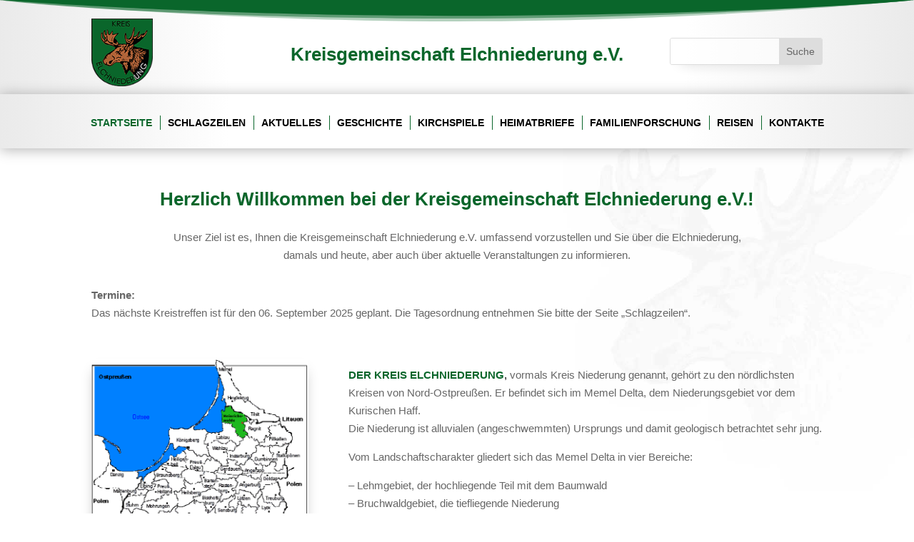

--- FILE ---
content_type: text/css
request_url: https://kreis-elchniederung.de/wp-content/et-cache/12/et-core-unified-tb-368531-tb-368180-deferred-12.min.css?ver=1762837262
body_size: 9254
content:
div.et_pb_section.et_pb_section_0_tb_header,div.et_pb_section.et_pb_section_1_tb_header{background-image:radial-gradient(circle at center,#ffffff 0%,#ffffff 50%,#eaeaea 100%)!important}.et_pb_section_0_tb_header.et_pb_section,.et_pb_section_1_tb_header.et_pb_section{padding-top:0px;padding-bottom:0px;margin-bottom:-5px}.et_pb_section_0_tb_header,.et_pb_section_1_tb_header{z-index:10;box-shadow:0px 12px 18px -6px rgba(0,0,0,0.3)}.et_pb_section_1_tb_header.section_has_divider.et_pb_top_divider .et_pb_top_inside_divider{background-image:url([data-uri]);background-size:100% 30px;top:0;height:30px;z-index:1;transform:scale(1,1);background-color:transparent}.et_pb_row_0_tb_header.et_pb_row{padding-top:23px!important;padding-bottom:13px!important;padding-top:23px;padding-bottom:13px}.et_pb_image_0_tb_header{padding-bottom:0px;margin-top:3px!important;margin-bottom:3px!important;text-align:left;margin-left:0}.et_pb_text_0_tb_header.et_pb_text,.et_pb_text_0_tb_header h1:hover,.et_pb_text_0_tb_header h2{color:#FFFFFF!important}.et_pb_text_0_tb_header h1{color:#FFFFFF!important;text-shadow:0em 0.1em 0.1em rgba(0,0,0,0.4);transition:color 300ms ease 0ms}.et_pb_text_0_tb_header{text-shadow:0em 0em 0.3em #FFFFFF;margin-top:40px!important}.et_pb_search_0_tb_header{overflow-x:hidden;overflow-y:hidden;margin-top:30px!important;box-shadow:0px 12px 18px -16px rgba(0,0,0,0.3)}.et_pb_search_0_tb_header input.et_pb_s{padding-top:0.715em!important;padding-right:0.715em!important;padding-bottom:0.715em!important;padding-left:0.715em!important;height:auto;min-height:0}.et_pb_search_0_tb_header form input.et_pb_s{background-color:rgba(255,255,255,0.5);color:#000000}.et_pb_search_0_tb_header form input.et_pb_s:focus{background-color:#dbdbdb;color:#000000}.et_pb_search_0_tb_header form input.et_pb_s::-webkit-input-placeholder{color:#000000!important}.et_pb_search_0_tb_header form input.et_pb_s::-moz-placeholder{color:#000000!important}.et_pb_search_0_tb_header form input.et_pb_s:-ms-input-placeholder{color:#000000!important}.et_pb_fullwidth_menu_0_tb_header.et_pb_fullwidth_menu .nav li ul.sub-menu a,.et_pb_fullwidth_menu_0_tb_header.et_pb_fullwidth_menu .et_mobile_menu a{color:#000000!important}.et_pb_section_2_tb_header,.et_pb_section_3_tb_header{z-index:10;box-shadow:0px 2px 18px 0px rgba(0,0,0,0.3)}.et_pb_sticky.et_pb_section_3_tb_header{box-shadow:0px 2px 18px 0px rgba(0,0,0,0.3)}.et_pb_fullwidth_menu_0_tb_header.et_pb_fullwidth_menu ul li a{font-weight:600;text-transform:uppercase;color:#000000!important;text-shadow:0em 0em 0.3em #FFFFFF}.et_pb_fullwidth_menu_0_tb_header.et_pb_fullwidth_menu{background-image:radial-gradient(circle at center,#ffffff 0%,#ffffff 50%,#eaeaea 100%);background-color:#ffffff}.et_pb_fullwidth_menu_0_tb_header.et_pb_fullwidth_menu ul li.current-menu-item a,.et_pb_fullwidth_menu_0_tb_header.et_pb_fullwidth_menu .nav li ul.sub-menu li.current-menu-item a{color:#0A662B!important}.et_pb_fullwidth_menu_0_tb_header.et_pb_fullwidth_menu .nav li ul{background-color:#e0e0e0!important;border-color:#0A662B}.et_pb_fullwidth_menu_0_tb_header.et_pb_fullwidth_menu .et_mobile_menu{border-color:#0A662B}.et_pb_fullwidth_menu_0_tb_header.et_pb_fullwidth_menu .et_mobile_menu,.et_pb_fullwidth_menu_0_tb_header.et_pb_fullwidth_menu .et_mobile_menu ul{background-color:rgba(237,237,237,0.99)!important}.et_pb_fullwidth_menu_0_tb_header .et_pb_row>.et_pb_menu__logo-wrap,.et_pb_fullwidth_menu_0_tb_header .et_pb_menu__logo-slot{width:auto;max-width:100%}.et_pb_fullwidth_menu_0_tb_header .et_pb_row>.et_pb_menu__logo-wrap .et_pb_menu__logo img,.et_pb_fullwidth_menu_0_tb_header .et_pb_menu__logo-slot .et_pb_menu__logo-wrap img{height:auto;max-height:none}.et_pb_fullwidth_menu_0_tb_header .mobile_nav .mobile_menu_bar:before,.et_pb_fullwidth_menu_0_tb_header .et_pb_menu__icon.et_pb_menu__search-button,.et_pb_fullwidth_menu_0_tb_header .et_pb_menu__icon.et_pb_menu__close-search-button,.et_pb_fullwidth_menu_0_tb_header .et_pb_menu__icon.et_pb_menu__cart-button{color:#0A662B}@media only screen and (min-width:981px){.et_pb_image_0_tb_header{max-width:40%}}@media only screen and (max-width:980px){.et_pb_section_1_tb_header.section_has_divider.et_pb_top_divider .et_pb_top_inside_divider{background-image:url([data-uri]);background-size:100% 22px;top:0;height:22px;z-index:1;transform:scale(1,1)}.et_pb_image_0_tb_header{margin-bottom:-22px!important;max-width:15%}.et_pb_image_0_tb_header .et_pb_image_wrap img{width:auto}.et_pb_text_0_tb_header h2{font-size:22px}.et_pb_text_0_tb_header{margin-top:7px!important;margin-bottom:-67px!important}.et_pb_search_0_tb_header{margin-top:10px!important;margin-bottom:0px!important}.et_pb_image_0_tb_header.et_pb_module{margin-left:auto!important;margin-right:auto!important}}@media only screen and (max-width:767px){.et_pb_image_0_tb_header{margin-bottom:2px!important}.et_pb_image_0_tb_header .et_pb_image_wrap img{width:auto}.et_pb_text_0_tb_header h2{font-size:20px}.et_pb_text_0_tb_header{margin-top:-22px!important;margin-bottom:-62px!important}.et_pb_search_0_tb_header{margin-top:-3px!important}.et_pb_image_0_tb_header.et_pb_module{margin-left:auto!important;margin-right:auto!important}}.et_pb_section_0_tb_footer.et_pb_section{padding-top:0px;padding-bottom:0px;background-color:#0a662b!important}.et_pb_section_0_tb_footer{box-shadow:inset 0px 0px 18px 0px rgba(0,0,0,0.3)}.et_pb_row_0_tb_footer.et_pb_row{padding-top:15px!important;padding-bottom:20px!important;padding-top:15px;padding-bottom:20px}.et_pb_text_0_tb_footer.et_pb_text{color:#FFFFFF!important}.et_pb_text_0_tb_footer{text-transform:uppercase;text-shadow:0.08em 0.08em 0.08em rgba(0,0,0,0.4);padding-right:0px!important}.et_pb_text_1_tb_footer{text-transform:uppercase;width:100%}@media only screen and (max-width:980px){.et_pb_text_1_tb_footer{font-size:14px;margin-top:-15px!important}}@media only screen and (max-width:767px){.et_pb_text_1_tb_footer{font-size:12px;padding-left:0px!important;margin-top:-5px!important}}.et_pb_section_0.et_pb_section{padding-bottom:20px}.et_pb_row_0.et_pb_row{padding-top:7px!important;padding-top:7px}.et_pb_text_0 h2{text-shadow:0em 0.08em 0em #FFFFFF}.et_pb_text_0{padding-bottom:10px!important;margin-bottom:0px!important}.et_pb_text_1{padding-top:8px!important;padding-bottom:0px!important;margin-bottom:-20px!important}.et_pb_text_2{padding-top:0px!important}.et_pb_row_2.et_pb_row{padding-bottom:7px!important;padding-bottom:7px}.et_pb_image_0 .et_pb_image_wrap,.et_pb_image_1 .et_pb_image_wrap{box-shadow:0px 12px 18px -6px rgba(0,0,0,0.3)}.et_pb_image_0,.et_pb_image_1{text-align:left;margin-left:0}.et_pb_text_3{padding-top:10px!important}.et_pb_row_3.et_pb_row{padding-bottom:20px!important;padding-bottom:20px}.et_pb_row_4.et_pb_row{padding-top:2px!important;padding-top:2px}.et_pb_text_5{margin-bottom:4px!important}.et_pb_button_0_wrapper{margin-top:9px!important}body #page-container .et_pb_section .et_pb_button_0{font-size:12px}body #page-container .et_pb_section .et_pb_button_0:hover:after{margin-left:.3em;left:auto;margin-left:.3em;opacity:1}body #page-container .et_pb_section .et_pb_button_0:after{line-height:inherit;font-size:inherit!important;margin-left:-1em;left:auto;font-family:ETmodules!important;font-weight:400!important}.et_pb_button_0,.et_pb_button_0:after{transition:all 300ms ease 0ms}@media only screen and (max-width:980px){.et_pb_image_0 .et_pb_image_wrap img,.et_pb_image_1 .et_pb_image_wrap img{width:auto}body #page-container .et_pb_section .et_pb_button_0:after{line-height:inherit;font-size:inherit!important;margin-left:-1em;left:auto;display:inline-block;opacity:0;content:attr(data-icon);font-family:ETmodules!important;font-weight:400!important}body #page-container .et_pb_section .et_pb_button_0:before{display:none}body #page-container .et_pb_section .et_pb_button_0:hover:after{margin-left:.3em;left:auto;margin-left:.3em;opacity:1}}@media only screen and (max-width:767px){.et_pb_image_0 .et_pb_image_wrap img,.et_pb_image_1 .et_pb_image_wrap img{width:auto}body #page-container .et_pb_section .et_pb_button_0:after{line-height:inherit;font-size:inherit!important;margin-left:-1em;left:auto;display:inline-block;opacity:0;content:attr(data-icon);font-family:ETmodules!important;font-weight:400!important}body #page-container .et_pb_section .et_pb_button_0:before{display:none}body #page-container .et_pb_section .et_pb_button_0:hover:after{margin-left:.3em;left:auto;margin-left:.3em;opacity:1}}